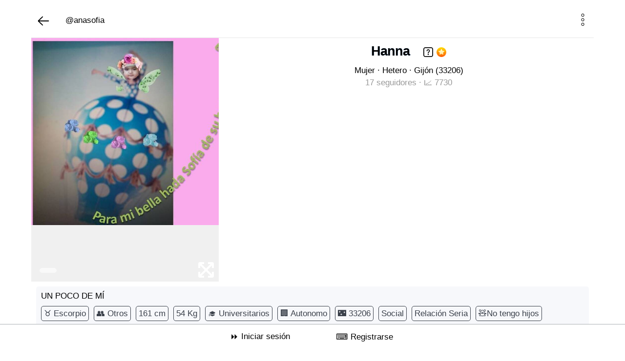

--- FILE ---
content_type: text/html; charset=utf-8
request_url: https://www.amigosgijon.com/user/1940/ana-
body_size: 18510
content:
					
					
<!DOCTYPE html>
<html lang="es">
<head>
	<base href="https://www.amigosgijon.com" >
	<meta name="author" content="Alex Mora" >
	<meta name="viewport" content="width=device-width, initial-scale=1.0">
	<title>Hanna - Amigos Gij&oacute;n</title>
	
	<link rel="canonical" href="https://www.amigosgijon.com/user/1940/ana-" />
	
		
	<link rel="manifest"  href="temaconfiguracion/manifest.json" >
<meta name="theme-color" content="#0D86CC" >
<link rel="icon" sizes="192x192" href="../images/icon192x192.png" >

<link href="css/cssresp.css?v.2.5.8" rel="stylesheet" type="text/css"  />
<link rel="shortcut icon" href="images/favicon.ico"  />


	<script>
		if ('serviceWorker' in navigator) {
			window.addEventListener('load', function() {
				/*
				navigator.serviceWorker.getRegistrations().then(function(registrations) {
					for(let registration of registrations) {
						if (registration.active && registration.active.scriptURL.endsWith('firebase-messaging-sw.js')) {
							registration.unregister();
						}
					}
				});
				*/
				navigator.serviceWorker.register('/firebase-messaging-sw.js').then(function(registration) {
					console.log('Service worker registration successful, scope: ', registration.scope);
				}).catch(function(err) {
					console.log('Service worker registration failed, error: ', err);
				});
			});
		}

	</script>
<!--<script async src="https://securepubads.g.doubleclick.net/tag/js/gpt.js"></script>-->
<script async src="https://pagead2.googlesyndication.com/pagead/js/adsbygoogle.js?client=ca-pub-3617540166462421" data-overlays="bottom" crossorigin="anonymous"></script>


<script async src="https://fundingchoicesmessages.google.com/i/pub-3617540166462421?ers=1" nonce="fcEQVemuZSOH1KltXxUG_Q"></script><script nonce="fcEQVemuZSOH1KltXxUG_Q">(function() {function signalGooglefcPresent() {if (!window.frames['googlefcPresent']) {if (document.body) {const iframe = document.createElement('iframe'); iframe.style = 'width: 0; height: 0; border: none; z-index: -1000; left: -1000px; top: -1000px;'; iframe.style.display = 'none'; iframe.name = 'googlefcPresent'; document.body.appendChild(iframe);} else {setTimeout(signalGooglefcPresent, 0);}}}signalGooglefcPresent();})();</script>







<!-- Global site tag (gtag.js) - Google Analytics -->
<script async src="https://www.googletagmanager.com/gtag/js?id=G-8N3G4V8KPT"></script>
<script>
  window.dataLayer = window.dataLayer || [];
  function gtag(){dataLayer.push(arguments);}
  gtag('js', new Date());

  gtag('config', 'G-8N3G4V8KPT');
</script>
	
	</head>

<body >


	<div id="correctoraltura" style="width:100%"></div>
	
	<style>
	#correctoraltura{height:100px}#lineacargador{top:115px}@media screen and (max-width:860px){#correctoraltura{height:86px}#lineacargador{top:92px}}.animate{animation:.3s cubic-bezier(.26,.83,.74,1.48) .4s forwards slide}.animate.flip{animation-name:animate-flip}@keyframes animate-flip{0%{opacity:.4;transform:scaleX(0%) scaleY(100%);right:-50%}100%{opacity:1;transform:scaleX(115%) scaleX(100%);right:0}}@keyframes myfirst{0%{background:red;right:100%}100%{background:red;right:50%}}
	#cargando{position:fixed;top:0;left:0;width:100%;height:100%;z-index:9999;background-color:rgba(255,255,255,.7);display:none;justify-content:center;align-items:center}.spinner{width:50px;height:50px;border-radius:50%;border:5px solid rgba(0,0,0,.1);border-top-color:#0D86CC;animation:spin 1s linear infinite}@keyframes spin{to{transform:rotate(360deg)}}
	</style>
	
	<div id="cargando">
		<div class="spinner"></div>
	</div>
	
	<div id="navegaciontop" style="position:fixed;top:0;left:0;width:100%;z-index:99999">
	
	
	<nav class="navegacion ocultarnormal"  style="background-color:#fff;text-align:center;padding:0px;margin:0;border:0">
		<div id="main" style="background-color:#fff;text-align:center;height:45px">
			<div class="lateral"></div>
			<div style="padding:5px">
				<a href="https://www.amigosgijon.com" onclick="javascript:mostrarcargando();"><img src="logos/logoamigos.png" loading="lazy" style="width:283px;height:33px" alt="Amigos Gij&oacute;n" title="Amigos Gij&oacute;n" /></a>
			</div>
			<div class="lateral"></div>
		</div>
	</nav>
		<nav class="navegacion ocultarsmartphone"  style="background-color:#fff;text-align:center;padding:0px;margin:0;border:0">
		<div id="main" style="background-color:#fff;text-align:center;height:30px">
			<div class="lateral"></div>
			<div style="padding:3px">
				<a href="https://www.amigosgijon.com" onclick="javascript:mostrarcargando();"><img src="logos/logopequeamigos.png" loading="lazy" style="width:188px;height:33px" alt="Amigos Gij&oacute;n" title="Amigos Gij&oacute;n" /></a>
			</div>
			<div class="lateral"></div>
		</div>
	</nav>
		<nav id="navegacionsegunda"  style="background: rgba(255, 255, 255, 0.95);text-align:center;padding:0px;margin:0;border:0;border-bottom:1px solid #E6E6E6;padding:3px;padding-top:6px">
		<div id="mainsegunda" style="text-align:center;width: 100%;border:0;margin:0;padding:0;height: 54px;display: flex">
			<div class="lateral" style="-webkit-flex: 1;-ms-flex: 1;flex: 1"></div>
			
			<div class="objetomenu" style="-webkit-flex: 1;-ms-flex: 1;flex: 1">
				<a href="https://www.amigosgijon.com" class="enlacemenu" onclick="javascript:mostrarcargando();" >	
					<img src="images/iconohome.png" loading="lazy" alt="Home" title="Home" id="imagehome" style="width:40px;height:40px"></img>
				</a>
			</div>
			
			
			
			<div class="objetomenu" style="-webkit-flex: 1;-ms-flex: 1;flex: 1">
				<a href="singles" class="enlacemenu" onclick="javascript:mostrarcargando();" >
					<img src="images/topmiembrosblack.svg?v1.5" loading="lazy" alt="Todos los singles de amigos" title="Todos los singles de amigos" style="width:25px;height:25px" />
					<span class="ocultarsmartphone"></span>
					<span class="miembros textomenu" style="font-weight:400">Singles</span>
				</a>
			</div>
		
						<div class="objetomenu" style="-webkit-flex: 1;-ms-flex: 1;flex: 1">
				<a href="eventos" class="enlacemenu" onclick="javascript:mostrarcargando();">
					<img src="images/topcalendarioblack.svg?v1.5" loading="lazy" alt="Todos los eventos que hacemos" title="Todos los eventos que hacemos" style="width:25px;height:25px" />
					<span class="ocultarsmartphone"></span>
					<span class="actividades textomenu" >Eventos</span>
				</a>
			</div>
						
			
						<div class="objetomenu" style="-webkit-flex: 1;-ms-flex: 1;flex: 1">
				<a href="foros" class="enlacemenu" onclick="javascript:mostrarcargando();">
					<img src="images/topgruposblack.svg?v1.4" loading="lazy" alt="Acceso a todos los foros" title="Acceso a todos los foros" style="width:25px;height:25px" />
					<span class="ocultarsmartphone"></span>
					<span class="foros textomenu" >Foro</span>
				</a>
			</div>
					
			<div class="objetomenu" style="-webkit-flex: 1;-ms-flex: 1;flex: 1">
				<a href="conocer-gente" class="enlacemenu" onclick="javascript:mostrarcargando();">
					<img src="images/whatsappcabecera.svg?v1.5" loading="lazy" alt="Acceso a todos los grupos de Whatsapp y Telegram" title="Acceso a todos los grupos de Whatsapp y Telegram" style="width:25px;height:25px" />
					<span class="ocultarsmartphone"></span>
					<span class="grupos textomenu" >Grupos</span>
				</a>
			</div>
			
			
			
			<div class="lateral" style="-webkit-flex: 1;-ms-flex: 1;flex: 1"></div>
		</div>
	
	</nav>
	
	
	</div>
	
		<style>
		#navegaciontop { visibility: hidden; }
		#correctoraltura { height:0; }
		#correctoralturasinsesion	{ height:0; }
	</style>
		
	
				
	
	

	<div id="menuabajo" style="position:fixed;left:0;z-index:99999;bottom:0;height:55px;background-color:#fff;width:100%;border-top:1px solid #ACB1B4;padding:0px">
	<nav class="navegacionabajo"  style="background-color:#fff;text-align:center;padding:0px;margin:0;border:0">
	
	
							
					<div id="mainabajo" style="text-align:center;width: 100%;border:0;margin:0;padding:0;height: 35px;display: flex;padding-top:15px">
						<div class="lateral" style="-webkit-flex: 1;-ms-flex: 1;flex: 1"></div>
						<div class="lateral" style="-webkit-flex: 1;-ms-flex: 1;flex: 1"></div>
						<div  style="-webkit-flex: 1;-ms-flex: 1;flex: 1">
							<a href="login" onclick="javascript:mostrarcargando();" style="color:#000"  rel="nofollow">	
								&#9193;
								<span>Iniciar sesi&oacute;n</span>
							</a>
						</div>
						<div style="-webkit-flex: 1;-ms-flex: 1;flex: 1">
							<a href="signup" onclick="javascript:mostrarcargando();" style="color:#000" rel="nofollow">	
								&#9000;
								<span>Registrarse</span>
							</a>
						</div>
						<div class="lateral" style="-webkit-flex: 1;-ms-flex: 1;flex: 1"></div>
						<div class="lateral" style="-webkit-flex: 1;-ms-flex: 1;flex: 1"></div>
					</div>
					
		
			
	
	</nav>
	</div>
	
	<div id="divlateraloscuro" onclick="javascript:cerrardivmenu();" style="z-index:100000;position:fixed;top:0;left:0;width:100%;height:100%;background-color:#000;display:none;padding:0;margin:0;opacity: 0.9;filter: alpha(opacity=90)">	</div>	
	<div id="menulateral" style="z-index:10000001;display:none;background-color:#fff;padding:6px;overflow: auto;font-weight:400">

		
	</div>
	<div id="divnotificacionesoscuro" onclick="javascript:cerrardivnotificaciones();" style="z-index:100000;position:fixed;top:0;left:0;width:100%;height:100%;background-color:#000;display:none;padding:0;margin:0;opacity: 0.9;filter: alpha(opacity=90)">	</div>	
	<div id="menunotificaciones" style="z-index:10000002;display:none;background-color:#fff;padding:0">
	
		 <div id="carganoti" style="clear:letft;text-align:center"></div>
		 <div id="infinito_notis" style="clear:left;padding:5px">
						<ul id="lista_notificaciones" class="media-list forum" style="padding:0px;margin:0px">	
							<li style="padding:10px;color:#fff;text-align:center"><img src="images/cargando.gif" loading="lazy" alt="Cargando" title="Cargando" /><br />Las notificaciones se estan cargando...</li>
						</ul>
		</div>
	</div>
	
	
	<div id="divescribiroscuro" onclick="javascript:cerrardivescribir();" style="z-index:100000;position:fixed;top:0;left:0;width:100%;height:100%;background-color:#000;display:none;padding:0;margin:0;opacity: 0.9;filter: alpha(opacity=90)">	</div>	
	<div id="menuescribir" style="z-index:10000002;display:none;background-color:#fff;padding:0">
	
		 <div id="carganotiescribir" style="clear:letft;text-align:center"></div>
		 <div id="infinito_notisescribir" style="clear:left;padding:5px">
						<ul id="lista_notificacionesescribir" class="media-list forum" style="padding:0px;margin:0px">	
							<li style="padding:10px;color:#fff;text-align:center"><img src="images/cargando.gif" loading="lazy" alt="Cargando" title="Cargando" /><br />Las notificaciones se estan cargando...</li>
						</ul>
		</div>
	</div>
	
		
	
		

	
	
		
	
	
		<script type="text/javascript">
		
											function mostrardivmenu() 
											{
											menulateral.style.display ='';
											divlateraloscuro.style.display ='';
											 
											}

											function cerrardivmenu() 
											{
											menulateral.style.display='none';
											divlateraloscuro.style.display='none';
											}
											
											function mostrardivnotificaciones() {

											menunotificaciones.style.display ='';
											divnotificacionesoscuro.style.display ='';
											
											const burbuja = document.getElementById('burbujanotis');
											if (burbuja) { burbuja.textContent = "0"; }
											
											lista_notificaciones = document.getElementById("lista_notificaciones");
											if(XMLHttpRequest) var x = new XMLHttpRequest();
											else var x = new ActiveXObject("Microsoft.XMLHTTP");
											x.open("GET", "nuevasnotificaciones.php", true);
											x.send();
											x.onreadystatechange = function(){
												if(x.readyState == 4){
													if(x.status == 200)
													{
													lista_notificaciones.innerHTML = x.responseText;
													}
													else
													{
													lista_notificaciones.innerHTML = "Error loading document";
													}
													}
												}
												console.log("entraporjava");

											}

											function cerrardivnotificaciones() 
											{
											menunotificaciones.style.display='none';
											divnotificacionesoscuro.style.display ='none';
											}
											
											
											function mostrardivescribir() {

											menuescribir.style.display ='';
											divescribiroscuro.style.display ='';
											
											lista_notificacionesescribir = document.getElementById("lista_notificacionesescribir");
											if(XMLHttpRequest) var x = new XMLHttpRequest();
											else var x = new ActiveXObject("Microsoft.XMLHTTP");
											x.open("GET", "escribirpostgeneralselector.php", true);
											x.send();
											x.onreadystatechange = function(){
												if(x.readyState == 4){
													if(x.status == 200)
													{
													lista_notificacionesescribir.innerHTML = x.responseText;
													}
													else
													{
													lista_notificacionesescribir.innerHTML = "Error loading document";
													}
													}
												}
												console.log("entraporjava");

											}

											function cerrardivescribir() 
											{
											menuescribir.style.display='none';
											divescribiroscuro.style.display ='none';
											}
											
										
		</script>
		
			
	
								
<div id="pagewrap" >
			
	<style>div.scrollmenu{background-color:#fff;overflow:auto;white-space:nowrap;padding:5px;scrollbar-width:thin;scrollbar-color:#4285F4 #f0f2f5}@media (hover:none){div.scrollmenu{-ms-overflow-style:none;scrollbar-width:none}div.scrollmenu::-webkit-scrollbar{display:none}}div.scrollmenu::-webkit-scrollbar{height:10px;width:10px}div.scrollmenu::-webkit-scrollbar-track{background:#f0f2f5;border-radius:20px}div.scrollmenu::-webkit-scrollbar-thumb{background-color:#4285F4;border-radius:20px;border:3px solid transparent;background-clip:content-box}div.scrollmenu::-webkit-scrollbar-thumb:hover{background-color:#1a73e8}div.scrollmenu a{display:inline-block;padding:8px 16px;margin:0 4px;border-radius:20px;background-color:#f0f2f5;color:#333;font-weight:500;text-decoration:none;border:1px solid transparent;transition:all .2s ease-in-out}div.scrollmenu a:hover{background-color:#e8f0fe;color:#1967d2;border-color:#d2e3fc;cursor:pointer}</style>
	
		
	<div style="width:100%;text-align:left;border-bottom:1px solid #E6E6E6;padding:10px;height:60px">
	<a href="singles/gijon" onclick="javascript:mostrarcargando();"><img src="images/arrowleft.svg" loading="lazy" alt="Atras" title="Atras" style="width:30px;height:30px"></a>
	&nbsp;&nbsp;&nbsp;&nbsp; <span style="color:#000;font-weight:500">@anasofia</span>
	<span class="pull-right">
		
				&nbsp;
		<a href="javascript:mostrarmenuperfil(1940);"><img src="images/trespuntos.svg" alt="Menu usuario" title="Menu usuario" loading="lazy" style="width:25px;height:25px" /></a>
	</span>
	</div>
	<div class="clearfix"></div>
	
	<script>
		function mostrarmenuperfil() { menuperfilusuario.style.display =''; divlateraloscuroperfil.style.display =''; }
		function cerrarmenuperfil() { menuperfilusuario.style.display ='none'; divlateraloscuroperfil.style.display ='none'; }
	</script>
	
	<div id="divlateraloscuroperfil" onclick="javascript:cerrarmenuperfil();" style="z-index:100000;position:fixed;top:0;left:0;width:100%;height:100%;background-color:#000;display:none;padding:0;margin:0;opacity: 0.9;filter: alpha(opacity=90);">	</div>	
	<div id="menuperfilusuario" style="display:none;z-index: 10000000001; text-align:center;background-color: rgb(255, 255, 255); padding: 0px; overflow: auto; font-weight: 400;position:fixed;bottom:0;left:0;width:100%;height:50%">
		<div class="pull-left" style="padding:15px">
			Opciones
		</div>
		<div class="pull-right" style="padding:15px">
			<a href="javascript:cerrarmenuperfil();"><img src="images/iconoclosewindow.svg" loading="lazy" style="width:25px;height:25px"></a>
		</div>
		<div class="clearfix"></div>
		<hr />
		<br />
		<FORM action="denunciarcontenido" >
			<input type="hidden" name=TIPO id=TIPO value="USUARIO" style="width:200px" />
			<input type="hidden" name=IDMENSAJE id=IDMENSAJE style="width:200px" />
			<img src="images/menuescribir.svg?v2" loading="lazy" alt="Reportar" title="Reportar" style="width:25px;height:25px">&nbsp;&nbsp; <input type="submit" style="background:none;border:0;color:#000" value="Reportar" />
		</FORM>
		<br />
		
			</div>
	
	<script>
		function mostrarmenuperfil(idmensaje)
		{
			menuperfilusuario.style.display =''; divlateraloscuroperfil.style.display ='';
			var inputNombre = document.getElementById("IDMENSAJE");
			inputNombre.value = idmensaje;
		}
		function cerrarmenuperfil() { menuperfilusuario.style.display ='none'; divlateraloscuroperfil.style.display ='none'; }
	</script>
	
							
			<div class="col-md-12 col-sm-12 col-xs-12" style="margin:0;padding:0">
																
			<style>.slideshow-container{max-width:100%;position:relative;margin:auto;overflow:hidden;aspect-ratio:16 / 9;background-color:#f0f0f0}@media screen and (max-width:6000px){.slideshow-container{min-height:500px}}@media screen and (max-width:1000px){.slideshow-container{min-height:400px}}.mySlides{position:absolute;top:0;left:0;width:100%;height:100%;opacity:0;visibility:hidden;transition:opacity .5s ease-in-out}.mySlides img{width:100%;height:100%;object-fit:contain;vertical-align:middle;cursor:pointer}.mySlides.active-slide{opacity:1;visibility:visible}.mySlides.is-loading{background-color:#e9e9e9;animation:pulse 1.5s infinite ease-in-out}.mySlides.is-loading img{visibility:hidden}@keyframes pulse{0%{background-color:#e9e9e9}50%{background-color:#f5f5f5}100%{background-color:#e9e9e9}}.prev,.next{cursor:pointer;position:absolute;top:50%;width:auto;padding:16px;margin-top:-22px;color:#fff;font-weight:700;font-size:18px;transition:.6s ease;border-radius:0 3px 3px 0;user-select:none;background-color:rgba(0,0,0,.8);opacity:.8;z-index:10}.prev{left:0}.next{right:0;border-radius:3px 0 0 3px}#numbertext{color:#f2f2f2;font-size:18px;padding:8px 12px;position:absolute;bottom:10px;margin:auto;z-index:10}.container{position:relative;text-align:center;color:#fff}.bottom-right{position:absolute;bottom:8px;right:10px}.modal{display:none;position:fixed;z-index:10000;padding-top:100px;left:0;top:0;width:100%;height:100%;overflow:auto;background-color:rgba(0,0,0,.9)}.modal-content{margin:auto;display:block;width:80%;max-width:700px}#caption{margin:auto;display:block;width:80%;max-width:700px;text-align:center;color:#ccc;padding:10px 0;height:150px}.modal-content,#caption{animation-name:zoom;animation-duration:.6s}@keyframes zoom{0%{transform:scale(0)}to{transform:scale(1)}}.close{position:absolute;top:15px;right:35px;margin:auto;color:#f1f1f1;font-weight:700;transition:.3s;font-size:3.5em;cursor:pointer}.close:hover,.close:focus{color:#bbb;text-decoration:none}@media only screen and (max-width:700px){.modal-content{width:100%}}</style>
			
			<div style="padding:0;margin:0;border-radius:0;border:0;background:none">
				<div class="col-xs-12 col-sm-4 text-center" style="padding:0;margin:0;text-align:center" >
					<div id="myModal" class="modal">
						<span class="close">&times;</span>
						<img class="modal-content" loading="lazy" id="img01">
						<div id="caption"></div>
					</div>

					<div class="slideshow-container" >
						<div id="numbertext"></div>
						<div class="mySlides">
							<img id="720193991.jpg" src="/cacheimagenes/px750-720193991.jpg" loading="lazy" alt="Foto de perfil">
							<div class="bottom-right" style="pointer-events: none; "><img src="images/expand.png" loading="lazy" /></div>
							<div style="position:absolute;top:10px;right:-5px;">
														</div>
						</div>
											
											</div>	
					
					<script>
					document.addEventListener("DOMContentLoaded", function() {
						let slideIndex = 1;
						const slides = document.getElementsByClassName("mySlides");
						if (document.getElementById('numbertext')) {
							for (let i = 0; i < slides.length; i++) {
								var divnumber = document.getElementById('numbertext');
								divnumber.innerHTML += '<div style="border:1px solid #fff;width:35px;border-radius:180px;opacity:0.6;height:10px;background-color:#fff;float:left;margin-left:5px"></div>';
							}
						}
						if (slides.length > 0) { showSlides(slideIndex); }
						window.plusSlides = function(n) { showSlides(slideIndex += n); }
						window.currentSlide = function(n) { showSlides(slideIndex = n); }
						function showSlides(n) {
							if (slides.length === 0) return;
							if (n > slides.length) { slideIndex = 1 }
							if (n < 1) { slideIndex = slides.length }
							let targetSlide = slides[slideIndex - 1]; 
							let imageToLoad = targetSlide.querySelector("img");
							function showTargetSlide() {
								for (let i = 0; i < slides.length; i++) { slides[i].classList.remove("active-slide"); }
								targetSlide.classList.add("active-slide");
							}
							if (imageToLoad && imageToLoad.dataset.src) {
								targetSlide.classList.add("is-loading");
								let preloader = new Image();
								preloader.src = imageToLoad.dataset.src;
								preloader.onload = function() {
									imageToLoad.src = preloader.src;
									imageToLoad.removeAttribute("data-src");
									targetSlide.classList.remove("is-loading");
									showTargetSlide();
								};
								preloader.onerror = function() { targetSlide.classList.remove("is-loading"); showTargetSlide(); }
							} else {
								showTargetSlide();
							}
						}
						const modal = document.getElementById("myModal");
						const modalImg = document.getElementById("img01");
						const captionText = document.getElementById("caption");
						const carouselImages = document.querySelectorAll(".mySlides img");
						carouselImages.forEach(img => {
							img.onclick = function() {
								modal.style.display = "block";
								modalImg.src = this.src; 
								captionText.innerHTML = this.alt || '';
							}
						});
						const spanClose = document.querySelector(".modal .close");
						if (spanClose) { spanClose.onclick = function() { modal.style.display = "none"; } }
						modal.onclick = function(event) { if (event.target == modal) { modal.style.display = "none"; } }
						const container = document.querySelector(".slideshow-container");
						if (container) {
							let touchstartX = 0;
							let touchendX = 0;
							container.addEventListener('touchstart', e => { touchstartX = e.changedTouches[0].screenX; }, { passive: true });
							container.addEventListener('touchend', e => { touchendX = e.changedTouches[0].screenX; handleSwipe(); });
							function handleSwipe() {
								const swipeThreshold = 50; 
								if (touchendX < touchstartX - swipeThreshold) { window.plusSlides(1); }
								if (touchendX > touchstartX + swipeThreshold) { window.plusSlides(-1); }
							}
						}
					});
					</script>
				</div>	
				
				<style>#datosusuarioh1{border:0;color:#000;font-weight:800;padding:6px;margin:0;padding-left:15px}#datosusuario{padding:6px;margin:0}@media screen and (max-width:6000px){#datosusuarioh1,#datosusuario{text-align:center}}@media screen and (max-width:1000px){#datosusuarioh1,#datosusuario{text-align:left}}</style>
				
				<div id="datosusuario" class="col-xs-12 col-sm-8">
					<h1 id="datosusuarioh1" >
						Hanna&nbsp;&nbsp;&nbsp;
																									<img src="images/no.svg" style="height:20px;width:20px" loading="lazy" alt="Email NO validado" title="Email NO validado" />
																			<img src="images/top.png?v5" style="height:20px;width:20px" loading="lazy" alt="TOP" title="TOP" />
																	</h1>
					
					<p style="padding:5px;padding-left:15px;margin:0;line-height:25px;">
						<span style="color:#000">
														Mujer						&middot;
						</span>
						
																																									<span style="color:#000">
								Hetero							&middot;
							</span>
												
						<span style="text-decoration:none;color:#000;font-weight:400">Gijón</span> <span style="color:#000">(33206)</span>						
						<br />
						<span style="color:#999;font-weight:400" >17 seguidores &middot;</span>
						<span style="color:#999;font-weight:400">&#128200; 7730</span>
					</p>
					<br />
					
										
					<div class="clearfix"></div>
				</div>
				
				<div class="col-xs-12 col-sm-12" style="padding:0;margin:0;background-color:#fff;text-align:center">
					<div class="clearfix"></div>
					<div style="background-color:#F7F8FB;margin:10px;padding:10px;text-align:left;border-radius:5px">
						<span style="color:#000;font-weight:500">
						UN POCO DE M&Iacute;						</span>
						<br />
						<span style="border:1px solid #3A404A;color:#3A404A;padding:5px;border-radius:5px;height:50px;line-height:3em;white-space: nowrap">&#9801; Escorpio</span>&nbsp;						<span style="border:1px solid #3A404A;color:#3A404A;padding:5px;border-radius:5px;height:50px;line-height:3em;white-space: nowrap">&#128101; Otros</span>&nbsp;						<span style="border:1px solid #3A404A;color:#3A404A;padding:5px;border-radius:5px;height:50px;line-height:3em;white-space: nowrap">161 cm</span>&nbsp;						<span style="border:1px solid #3A404A;color:#3A404A;padding:5px;border-radius:5px;height:50px;line-height:3em;white-space: nowrap">54 Kg</span>&nbsp;																		<span style="border:1px solid #3A404A;color:#3A404A;padding:5px;border-radius:5px;height:50px;line-height:3em;white-space: nowrap">&#127891; Universitarios</span>&nbsp;						<span style="border:1px solid #3A404A;color:#3A404A;padding:5px;border-radius:5px;height:50px;line-height:3em;white-space: nowrap">&#127970; Autonomo</span>&nbsp;						<span style="border:1px solid #3A404A;color:#3A404A;padding:5px;border-radius:5px;height:50px;line-height:3em;white-space: nowrap"> &#127747; 33206</span>&nbsp;																		<span style="border:1px solid #3A404A;color:#3A404A;padding:5px;border-radius:5px;height:50px;line-height:3em;white-space: nowrap">Social</span>&nbsp;						<span style="border:1px solid #3A404A;color:#3A404A;padding:5px;border-radius:5px;height:50px;line-height:3em;white-space: nowrap">Relaci&oacute;n Seria</span>&nbsp;						<span style="border:1px solid #3A404A;color:#3A404A;padding:5px;border-radius:5px;height:50px;line-height:3em;white-space: nowrap">&#129528;No tengo hijos</span>&nbsp;						<span style="border:1px solid #3A404A;color:#3A404A;padding:5px;border-radius:5px;height:50px;line-height:3em;white-space: nowrap">Viajar &#128312; Si</span>&nbsp;						<div class="clearfix"></div>
					</div>
					
										
					<div style="background-color:#fff;margin:10px;padding:10px;text-align:left;border-radius:5px">
						<span style="color:#000;font-weight:500">INTERESES</span>
						<br />
																	<span style="border:1px solid #3A404A;color:#3A404A;padding:5px;border-radius:5px;height:50px;line-height:3em;white-space: nowrap">Amistad</span>
																						<span style="border:1px solid #3A404A;color:#3A404A;padding:5px;border-radius:5px;height:50px;line-height:3em;white-space: nowrap">Mascotas</span>
																						<span style="border:1px solid #3A404A;color:#3A404A;padding:5px;border-radius:5px;height:50px;line-height:3em;white-space: nowrap">Intercambio idiomas</span>
																						<span style="border:1px solid #3A404A;color:#3A404A;padding:5px;border-radius:5px;height:50px;line-height:3em;white-space: nowrap">Música</span>
																						<span style="border:1px solid #3A404A;color:#3A404A;padding:5px;border-radius:5px;height:50px;line-height:3em;white-space: nowrap">Poesía</span>
																						<span style="border:1px solid #3A404A;color:#3A404A;padding:5px;border-radius:5px;height:50px;line-height:3em;white-space: nowrap">Bailar</span>
																						<span style="border:1px solid #3A404A;color:#3A404A;padding:5px;border-radius:5px;height:50px;line-height:3em;white-space: nowrap">Conciertos</span>
																						<span style="border:1px solid #3A404A;color:#3A404A;padding:5px;border-radius:5px;height:50px;line-height:3em;white-space: nowrap">Pintura</span>
																						<span style="border:1px solid #3A404A;color:#3A404A;padding:5px;border-radius:5px;height:50px;line-height:3em;white-space: nowrap">Excursiones</span>
																						<span style="border:1px solid #3A404A;color:#3A404A;padding:5px;border-radius:5px;height:50px;line-height:3em;white-space: nowrap">Viajar</span>
																						<span style="border:1px solid #3A404A;color:#3A404A;padding:5px;border-radius:5px;height:50px;line-height:3em;white-space: nowrap">Salidas con hijos mayores 10 años</span>
																						<span style="border:1px solid #3A404A;color:#3A404A;padding:5px;border-radius:5px;height:50px;line-height:3em;white-space: nowrap">Cultura</span>
																						<span style="border:1px solid #3A404A;color:#3A404A;padding:5px;border-radius:5px;height:50px;line-height:3em;white-space: nowrap">Mayores de 50 años</span>
																						<span style="border:1px solid #3A404A;color:#3A404A;padding:5px;border-radius:5px;height:50px;line-height:3em;white-space: nowrap">Fotografía</span>
																						<span style="border:1px solid #3A404A;color:#3A404A;padding:5px;border-radius:5px;height:50px;line-height:3em;white-space: nowrap">Jazz</span>
																						<span style="border:1px solid #3A404A;color:#3A404A;padding:5px;border-radius:5px;height:50px;line-height:3em;white-space: nowrap">Aprender inglés</span>
																						<span style="border:1px solid #3A404A;color:#3A404A;padding:5px;border-radius:5px;height:50px;line-height:3em;white-space: nowrap">Libros</span>
																						<span style="border:1px solid #3A404A;color:#3A404A;padding:5px;border-radius:5px;height:50px;line-height:3em;white-space: nowrap">Historia</span>
																						<span style="border:1px solid #3A404A;color:#3A404A;padding:5px;border-radius:5px;height:50px;line-height:3em;white-space: nowrap">Bailes de Salón</span>
																						<span style="border:1px solid #3A404A;color:#3A404A;padding:5px;border-radius:5px;height:50px;line-height:3em;white-space: nowrap">Guitarra</span>
																						<span style="border:1px solid #3A404A;color:#3A404A;padding:5px;border-radius:5px;height:50px;line-height:3em;white-space: nowrap">Esoterismo</span>
																						<span style="border:1px solid #3A404A;color:#3A404A;padding:5px;border-radius:5px;height:50px;line-height:3em;white-space: nowrap">Magia</span>
																						<span style="border:1px solid #3A404A;color:#3A404A;padding:5px;border-radius:5px;height:50px;line-height:3em;white-space: nowrap">Salidas con hijos de 5 a 10 años</span>
																						<span style="border:1px solid #3A404A;color:#3A404A;padding:5px;border-radius:5px;height:50px;line-height:3em;white-space: nowrap">Crecimiento personal</span>
																						<span style="border:1px solid #3A404A;color:#3A404A;padding:5px;border-radius:5px;height:50px;line-height:3em;white-space: nowrap">Mayores de 65 años</span>
																						<span style="border:1px solid #3A404A;color:#3A404A;padding:5px;border-radius:5px;height:50px;line-height:3em;white-space: nowrap">Swing</span>
																						<span style="border:1px solid #3A404A;color:#3A404A;padding:5px;border-radius:5px;height:50px;line-height:3em;white-space: nowrap">Tango</span>
																						<span style="border:1px solid #3A404A;color:#3A404A;padding:5px;border-radius:5px;height:50px;line-height:3em;white-space: nowrap">Afterwork</span>
																						<span style="border:1px solid #3A404A;color:#3A404A;padding:5px;border-radius:5px;height:50px;line-height:3em;white-space: nowrap">Ansiedad social</span>
																						<span style="border:1px solid #3A404A;color:#3A404A;padding:5px;border-radius:5px;height:50px;line-height:3em;white-space: nowrap">Diseño</span>
																						<span style="border:1px solid #3A404A;color:#3A404A;padding:5px;border-radius:5px;height:50px;line-height:3em;white-space: nowrap">Relatos cortos</span>
																						<span style="border:1px solid #3A404A;color:#3A404A;padding:5px;border-radius:5px;height:50px;line-height:3em;white-space: nowrap">Psicología</span>
																</div>
					
					<div class="clearfix"></div>
					
					<div style="background-color:#F7F8FB;margin:10px;padding:10px;text-align:left;border-radius:5px">
						<span style="color:#000;font-weight:500">SEGURIDAD</span>
						<br />
																																					<span style="border:1px solid #3A404A;color:#3A404A;padding:5px;border-radius:5px;height:50px;line-height:3em;white-space: nowrap">
														 Mail no validado &#10060;						</span>&nbsp;
																		<span style="border:1px solid #3A404A;color:#3A404A;padding:5px;border-radius:5px;height:50px;line-height:3em;white-space: nowrap">IP &uacute;ltima conexi&oacute;n <img src="images/banderas24/ES.png" loading="lazy" style="width:24px;height:24px" /></span>&nbsp;
												<span style="border:1px solid #3A404A;color:#3A404A;padding:5px;border-radius:5px;height:50px;line-height:3em;white-space: nowrap">ISP : No parece un BOT</span>&nbsp;
						<span style="border:1px solid #3A404A;color:#3A404A;padding:5px;border-radius:5px;height:50px;line-height:3em;white-space: nowrap">No usa un email temporal conocido</span>&nbsp;
					</div>
				</div>
			</div>
			
			<br />
				
			<div class="clearfix"></div>
			
							<div style="clear:left;padding-top:0px;margin-top:10px;margin-bottom:10px;text-align:center">
					<br />
					<ins class="adsbygoogle"
						 style="display:block"
						 data-ad-client="ca-pub-3617540166462421"
						 data-ad-slot="6698126865"
						 data-ad-format="auto"
						 data-full-width-responsive="true"></ins>
					<script>
						 (adsbygoogle = window.adsbygoogle || []).push({});
					</script>
				</div>
				<br />
						
				
			
			<script type="text/javascript">
				$(document).ready(function()
				{
					$('.cargadornuevos').bind("click",function(e)
					{
						e.preventDefault();
						
						$("p.cargarnuevos").prepend("<div class='loading'></div>");
						$("#cargete").html("<img src='images/cargando.gif' alt='Loading' title='Loading' style='width:56px;height:56px'>");
						$.ajax({
							type: "POST",
							url: "perfilajaxeventos.php",
							data: ({usuario:"1940"}),
						}).done(function(msg) {
							if (msg!="")
							{
								$("#menupost").css("border","0px");
								$("#menueventos").css("border-bottom","2px solid #039bff");
								$("#menudescripcion").css("border-bottom","2px solid #f5f5f5");
								$("#usuarioactividad").text("");
								$("#usuarioactividad").prepend(msg);
								$("div.loading").fadeOut();
								$("#cargete").text("");
							}
							else $("p.cargarnuevos").fadeOut();
						});
					})
					
					$('.cargadorpost').bind("click",function(e)
					{
						e.preventDefault();
						
						$("p.cargadorpost").prepend("<div class='loading'></div>");
						$("#cargete").html("<img src='images/cargando.gif' alt='Loading' title='Loading' style='width:56px;height:56px'>");
						$.ajax({
							type: "POST",
							url: "perfilajaxpost.php",
							data: ({usuario:"1940"}),
						}).done(function(msg) {
							if (msg!="")
							{
								$("#menueventos").css("border","0px");
								$("#menupost").css("border-bottom","2px solid #039bff");
								$("#menudescripcion").css("border-bottom","2px solid #f5f5f5");
								$("#usuarioactividad").text("");
								$("#usuarioactividad").prepend(msg);
								$("div.loading").fadeOut();
								$("#cargete").text("");
							}
							else $("p.cargadorpost").fadeOut();
						});
					})
				});
			</script>
			
			<div class="clearfix"></div>
			<div class="col-md-12 col-sm-12 col-xs-12" style="margin:0;padding:0">
				<div class="col-md-4 col-sm-4 col-xs-4" style="margin:0;padding:0;border:0;cursor:pointer"><a style="padding:8px"><h2 id="menudescripcion" style="border-bottom:2px solid #039bff;border-image:none">Sobre mí</h2></a></div>
				<div class="col-md-4 col-sm-4 col-xs-4" style="margin:0;padding:0;border:0;cursor:pointer"><a class="cargadornuevos" style="padding:8px"><h2 id="menueventos" style="border-bottom:2px solid #f5f5f5;border-image:none">Eventos</h2></a></div>
				<div class="col-md-4 col-sm-4 col-xs-4" style="margin:0;padding:0;border:0;cursor:pointer"><a class="cargadorpost" style="padding:8px"><h2 id="menupost" style="border-bottom:2px solid #f5f5f5;border-image:none">Post</h2></a></div>
			</div>
			
			<div id="usuarioactividad">
				<br />
				<p>Sociable Gustos &nbsp;variados... ludico. cartar,&nbsp; &nbsp; &nbsp; &nbsp; &nbsp; bailar,cartas dibujo.e t c Jazz Bossa psicolog&iacute;a&nbsp; empatia&nbsp; filosof&iacute;a</p><p>Conocer a fondo el mundo. y la . amistad&nbsp; y&nbsp; mucho mas., ,&nbsp; Gente&nbsp; conversadoras, &nbsp;qu&egrave;bailen.Gente culta, y normal.</p><p>No horteradad, ni vulgaridad.</p><p>Me encantar&igrave;a gente de mi edad o mayor, mas joven es dificil tener los mismos gustos..</p><p>&nbsp;</p><p>&nbsp;</p>				<div class="clearfix"></div>
			</div>
			<div class="clearfix"></div>
			<br /><br />
		</div>
	</div>

<div id="footer">
	

<script>
(function() {
    // Esta función oculta el botón si lo encuentra
    function ocultarBotonGoogle(nodo) {
        // Verificamos si el nodo tiene Shadow DOM (la burbuja de Google)
        if (nodo && nodo.shadowRoot) {
            const toolbar = nodo.shadowRoot.getElementById('ft-floating-toolbar');
            if (toolbar) {
                // Ocultamos el toolbar interno
                toolbar.style.setProperty('display', 'none', 'important');
                // Ocultamos también el contenedor padre para evitar clicks fantasmas
                nodo.style.setProperty('display', 'none', 'important');
                nodo.style.setProperty('height', '0', 'important');
                nodo.style.setProperty('z-index', '-1000', 'important');
				console.log("entra");
                return true; // Encontrado y ocultado
            }
        }
        return false;
    }

    // 1. Buscamos si ya está cargado al iniciar la página
    const todosLosElementos = document.body.getElementsByTagName("*");
    for (let i = 0; i < todosLosElementos.length; i++) {
        if (ocultarBotonGoogle(todosLosElementos[i])) break; 
    }

    // 2. Creamos un vigilante (Observer) para cuando Google lo inyecte después
    const observador = new MutationObserver((mutaciones) => {
        mutaciones.forEach((mutacion) => {
            // Solo miramos nodos añadidos recientemente
            mutacion.addedNodes.forEach((nodo) => {
                // Si es un elemento HTML (tipo 1)
                if (nodo.nodeType === 1) {
                    // Intentamos ocultarlo
                    if (ocultarBotonGoogle(nodo)) {
                        // ¡Misión cumplida! Desactivamos el vigilante para ahorrar recursos
                        observador.disconnect();
                        console.log("Botón de privacidad ocultado y script detenido.");
                    }
                }
            });
        });
    });

    // Empezamos a vigilar el cuerpo de la página
    observador.observe(document.body, { childList: true, subtree: true });
})();
</script>





 <div class="row grid-divider" style="background-color:#0F1721;padding:0;margin:0;padding:20px">
	 
	  
							<a href="ayuda" style="color:#5BC0DE;font-weight:400" >&Iacute;ndice de ayuda</a>&nbsp;&nbsp;&nbsp;&nbsp;
							<a href="buscar" style="color:#fff;font-weight:400" >Buscar</a>
											
							<br /><br />
							<a href="https://www.facebook.com/amigosgijoncom"  style="color:#fff;font-weight:400">Facebook</a>&nbsp;&nbsp;
							<a href="https://twitter.com/amigosgijon"  style="color:#38B5CB;font-weight:400">Twitter</a>&nbsp;&nbsp;
														
							<br /><br />
							
							<a href="quienes-somos" style="color:#fff;font-weight:400"  >&iquest;Qui&eacute;nes somos?</a>&nbsp;&nbsp;&nbsp;&nbsp;
							<a href="amigos-gratis" style="color:#fff;font-weight:400"  >&iquest;Amigos es gratis?</a>&nbsp;&nbsp;&nbsp;&nbsp;
							<a href="contactar-amigos-gijon" style="color:#fff;font-weight:400"  >Contactar</a>&nbsp;&nbsp;&nbsp;&nbsp;
							<a href="cookies" style="color:#fff;font-weight:400"  >Cookies</a>&nbsp;&nbsp;&nbsp;&nbsp;
							<a href="legal" style="color:#fff;font-weight:400"  >Aviso Legal</a>&nbsp;&nbsp;&nbsp;&nbsp;
							<a href="privacidad" style="color:#fff;font-weight:400"  >Privacidad</a>&nbsp;&nbsp;&nbsp;&nbsp;
							<a href="terminosycondiciones" style="color:#fff;font-weight:400"  ">Condiciones</a>&nbsp;&nbsp;&nbsp;&nbsp;
							<a href="app" style="color:#fff;font-weight:400"  >App &#128241;</a>&nbsp;&nbsp;&nbsp;&nbsp;
							<a href="terminos-eventos" style="color:#fff;font-weight:400"  >T&eacute;rminos eventos</a>&nbsp;&nbsp;&nbsp;&nbsp;							
						
							
							<br /><br />
							
							<div id="applogos">
							<a href='https://play.google.com/store/apps/details?id=com.amigos.app&pcampaignid=web_share'><img src='images/google-play.svg' width="120" height="38"  title="App Amigos Gij&oacute;n Android" alt="App Amigos Gij&oacute;n Android" /></a> &nbsp; 
							<a href='https://apps.apple.com/us/app/amigossingles/id6739617496'><img src='images/app-store.svg' width="120" height="38"  title="App Amigos Gij&oacute;n Apple" alt="App Amigos Gij&oacute;n Apple" /></a><br /><br />
							</div>
							
							
							
							
							<a href="grupos-whatsapp" style="color:#fff;font-weight:400"><img src="images/whatsapp.svg" loading="lazy" alt="Todos los grupos de Whatsapp" title="Todos los grupos de Whatsapp" style="width:25px;height:25px"> Grupos de Whatsapp</a>&nbsp;&nbsp;&nbsp;&nbsp;
							<br /><a href="grupos-telegram" style="color:#fff;font-weight:400"><img src="images/telegram.svg" loading="lazy" alt="Todos los grupos de Telegram" title="Todos los grupos de Telegram" style="width:25px;height:25px"> Grupos de Telegram</a>&nbsp;&nbsp;&nbsp;&nbsp;
								
								
						
							
							<br /><br />
							
							<span style="color:#5BC0DE">Otras ciudades </span>&nbsp;&nbsp;&nbsp;&nbsp;
							<a href="https://www.amigosoviedo.com" style="color:#fff;font-weight:400" target="_blank" rel="noreferrer"  >Amigos Oviedo</a>&nbsp;&nbsp;&nbsp;&nbsp;
							<a href="https://www.amigosmadrid.es" style="color:#f1f1f1;font-weight:400" target="_blank" rel="noreferrer"  >Amigos Madrid</a>&nbsp;&nbsp;&nbsp;&nbsp;
							<a href="https://www.amigosvitoria.com" style="color:#fff;font-weight:400" target="_blank" rel="noreferrer"  >Amigos Vitoria</a>&nbsp;&nbsp;&nbsp;&nbsp;
							<a href="https://www.amigosbilbao.com" style="color:#f1f1f1;font-weight:400" target="_blank" rel="noreferrer"  >Amigos Bilbao</a>&nbsp;&nbsp;&nbsp;&nbsp;
							<a href="https://www.amigoscoruna.com" style="color:#fff;font-weight:400" target="_blank" rel="noreferrer"  >Amigos Coru&ntilde;a</a>&nbsp;&nbsp;&nbsp;&nbsp;
							<a href="https://www.amigossingles.com" style="color:#f1f1f1;font-weight:400" target="_blank"  rel="noreferrer" >Todas</a>&nbsp;&nbsp;&nbsp;&nbsp;
							
							<br /><br />
							<a href="javascript:void(0);" onclick="googlefc.callbackQueue.push(googlefc.showRevocationMessage)" style="color:#fff;font-weight:400">
								Configuración de cookies
							</a>
							<br /><br />
							<br /><br />
	  
	
 </div>
 <div class="clearfix"></div>

 


</div>





<script type="text/javascript">
    // ---------------------------------------------------------
    // 1. UTILIDADES GLOBALES
    // ---------------------------------------------------------
    var aleatorio = Math.random();
    var intervalNotificacionesLista = null;
    var intervalRecientes = null;
    var intervalUsuariosOnline = null;

    function mostrarcargando() {
        var spinner = document.getElementById('cargando');
        if (spinner) spinner.style.display = 'flex';
    }

    window.addEventListener('pageshow', function(event) {
        if (event.persisted) {
            var spinner = document.getElementById('cargando');
            if (spinner) spinner.style.display = 'none';
        }
    });

    async function peticionGet(url) {
        try {
            const response = await fetch(url);
            if (!response.ok) throw new Error('Error servidor: ' + response.status);
            return await response.text();
        } catch (error) {
            console.error("Fallo en petición: " + url, error);
            return null; 
        }
    }

    function debounce(func, wait) {
        let timeout;
        return function(...args) {
            const context = this;
            clearTimeout(timeout);
            timeout = setTimeout(() => func.apply(context, args), wait);
        };
    }

    window.recargarListadoNotificacionesDebounced = debounce(function() {
        if (typeof recargarListadoNotificaciones === 'function') recargarListadoNotificaciones();
    }, 3000);


   // ---------------------------------------------------------
    // 2. FUNCIÓN MAESTRA DE VISUALIZACIÓN (ALTURA + ICONOS)
    // ---------------------------------------------------------
    window.ajustarChat = function() {
        // 1. Referencias a todos los elementos
        const inputChat = document.getElementById('MENSAJEDELCHAT');
        const iconoCamara = document.getElementById('iconocamara');
        const btnEnviar = document.getElementById('btn-enviar-animado');
        const btnMicro = document.getElementById('btn-micro-animado');
        
        // ELEMENTOS NUEVOS A OCULTAR
        const btnGif = document.getElementById('btn-gif');
        const btnEmoji = document.getElementById('btn-emoji-toggle');

        if (!inputChat) return;

        const texto = inputChat.value;

        // A) LÓGICA VISUAL (¿Hay texto?)
        if (texto.trim().length > 0) {
            // --- MODO ESCRIBIENDO ---
            
            // 1. Mostrar botón Enviar
            if (btnEnviar) btnEnviar.style.display = 'block';

            // 2. Ocultar TODO lo demás para limpiar la vista
            if (iconoCamara) iconoCamara.style.display = 'none';
            if (btnMicro) btnMicro.style.display = 'none';
            if (btnGif) btnGif.style.display = 'none';       // <--- Oculta GIF
            if (btnEmoji) btnEmoji.style.display = 'none';   // <--- Oculta Emoji

            // 3. Ajustar Padding (Quitamos hueco a la izquierda y derecha)
            // padding-right: 40px (Solo para botón enviar)
            // padding-left: 10px (Ya no hay carita ni GIF)
            inputChat.style.paddingRight = "45px"; 
            inputChat.style.paddingLeft = "10px";

        } else {
            // --- MODO VACÍO (ESPERANDO) ---
            
            // 1. Ocultar botón Enviar
            if (btnEnviar) btnEnviar.style.display = 'none';

            // 2. Mostrar todos los iconos
            if (iconoCamara) iconoCamara.style.display = 'block';
            if (btnMicro) btnMicro.style.display = 'block';
            if (btnGif) btnGif.style.display = 'block';      // <--- Muestra GIF
            if (btnEmoji) btnEmoji.style.display = 'flex';   // <--- Muestra Emoji

            // 3. Restaurar Padding (Hueco para los iconos)
            // padding-right: 80px (Para Micro y Cámara)
            // padding-left: 45px (Para Emoji y espacio GIF)
            inputChat.style.paddingRight = "80px"; 
            inputChat.style.paddingLeft = "45px"; // Asegúrate que coincida con tu CSS
        }

        // B) ALTURA (Auto-grow)
        inputChat.style.height = '1px';
        let nuevaAltura = inputChat.scrollHeight;
        if(nuevaAltura < 40) nuevaAltura = 40;
        
        inputChat.style.height = nuevaAltura + "px";
        inputChat.style.overflowY = (nuevaAltura >= 120) ? "scroll" : "hidden";
    };


    // ---------------------------------------------------------
    // 3. INICIALIZACIÓN DE EVENTOS (DOM READY)
    // ---------------------------------------------------------
    document.addEventListener("DOMContentLoaded", function() {
        
        // --- REFERENCIAS ---
        const inputChat = document.getElementById('MENSAJEDELCHAT');
        const btnEnviar = document.getElementById('btn-enviar-animado');
        
        // Referencias Emojis
        const btnEmoji = document.getElementById('btn-emoji-toggle');
		const imgEmoji = document.getElementById('img-emoji-icon');
        const drawer = document.getElementById('emoji-drawer');
        const picker = document.querySelector('emoji-picker');
        
        // Referencias Audio
        const btnMicro = document.getElementById('btn-micro-animado');
        const panelGrabacion = document.getElementById('panel-grabacion');
        const timerDisplay = document.getElementById('tiempo-grabacion');
        const btnCancelarAudio = document.getElementById('btn-cancelar-audio');
        const btnEnviarAudio = document.getElementById('btn-enviar-audio');
        const inputAudioNativo = document.getElementById('input-audio-nativo');

        // Variables de Audio
        let mediaRecorder = null;
        let audioChunks = [];
        let audioTimerInterval = null;
        let startTime = null;


        // --- A) EVENTOS DEL CHAT (TEXTO) ---
        if (inputChat) {
            inputChat.addEventListener('input', window.ajustarChat);
            setTimeout(window.ajustarChat, 100);

            inputChat.addEventListener('keydown', function(event) {
                if (event.keyCode == 13 && !event.shiftKey) {
                    event.preventDefault();
                    if (this.value.trim().length > 0) {
                        document.getElementById('botonenviarmensaje').click();
                        setTimeout(() => {
                            this.value = "";
                            window.ajustarChat();
                        }, 10);
                    }
                }
            });
            
            // Al hacer foco en el texto, cerrar emojis
            inputChat.addEventListener('focus', function() {
                if(drawer) drawer.style.display = 'none';
                if(imgEmoji) imgEmoji.src = "images/iconoface.svg?v1";
            });
        }
        
        if (btnEnviar) {
            btnEnviar.addEventListener('click', function() {
                setTimeout(() => {
                    if(inputChat) inputChat.value = "";
                    window.ajustarChat();
                }, 50);
            });
        }


        // --- B) EVENTOS DE EMOJIS ---
        if (btnEmoji && drawer && inputChat) {
            btnEmoji.addEventListener('click', function(e) {
                e.stopPropagation();
                if (drawer.style.display === 'none') {
                    inputChat.blur(); // Cierra teclado
                    drawer.style.display = 'block';
                    imgEmoji.src = "images/keyboard.svg?v1";
                } else {
                    drawer.style.display = 'none';
                    inputChat.focus(); // Abre teclado
                    imgEmoji.src = "images/iconoface.svg?v1";
                }
            });

            if(picker) {
                picker.addEventListener('emoji-click', event => {
                    const emoji = event.detail.unicode;
                    const start = inputChat.selectionStart || inputChat.value.length;
                    const end = inputChat.selectionEnd || inputChat.value.length;
                    const text = inputChat.value;
                    inputChat.value = text.substring(0, start) + emoji + text.substring(end);
                    inputChat.selectionStart = inputChat.selectionEnd = start + emoji.length;
                    if(window.ajustarChat) window.ajustarChat();
                });
            }
        }


        // --- C) EVENTOS DE AUDIO (GRABACIÓN) ---
        
        // FUNCIÓN DE TIMER (Aquí estaba el fallo antes)
        function startTimer() {
            startTime = Date.now();
            timerDisplay.innerText = "00:00"; // Reset visual
            
            // Limpiamos cualquier intervalo previo por seguridad
            if(audioTimerInterval) clearInterval(audioTimerInterval);
            
            audioTimerInterval = setInterval(() => {
                const diff = Math.floor((Date.now() - startTime) / 1000);
                const m = Math.floor(diff / 60).toString().padStart(2, '0');
                const s = (diff % 60).toString().padStart(2, '0');
                timerDisplay.innerText = `${m}:${s}`;
            }, 1000);
        }

        function stopTimer() {
            if(audioTimerInterval) clearInterval(audioTimerInterval);
            timerDisplay.innerText = "00:00";
        }

        function cerrarPanelAudio() {
            panelGrabacion.style.display = 'none';
            stopTimer();
            if(mediaRecorder && mediaRecorder.stream) {
                mediaRecorder.stream.getTracks().forEach(track => track.stop());
            }
        }

        // INICIO GRABACIÓN
        if (btnMicro) {
            btnMicro.addEventListener('click', async () => {
                try {
                    const stream = await navigator.mediaDevices.getUserMedia({ audio: true });
                    
                    mediaRecorder = new MediaRecorder(stream);
                    audioChunks = [];
                    
                    mediaRecorder.ondataavailable = event => { audioChunks.push(event.data); };
                    
                    mediaRecorder.start();
                    
                    // UI: Mostrar panel y arrancar timer
                    panelGrabacion.style.display = 'flex';
                    startTimer(); // <--- LLAMADA AL TIMER

                } catch (err) {
                    console.log("Permiso denegado. Usando Fallback.");
                    // Fallback: Input nativo
                    if(inputAudioNativo) inputAudioNativo.click();
                }
            });
        }

        // CANCELAR
        if(btnCancelarAudio) {
            btnCancelarAudio.addEventListener('click', () => {
                if (mediaRecorder && mediaRecorder.state !== 'inactive') {
                    mediaRecorder.stop();
                    audioChunks = []; // Borramos datos
                }
                cerrarPanelAudio();
            });
        }

        // ENVIAR
        if(btnEnviarAudio) {
            btnEnviarAudio.addEventListener('click', () => {
                if (mediaRecorder && mediaRecorder.state !== 'inactive') {
                    mediaRecorder.stop();
                    mediaRecorder.onstop = () => {
                        const audioBlob = new Blob(audioChunks, { type: 'audio/webm' });
                        enviarAudioAlServidor(audioBlob); // Función global definida abajo (o aquí mismo)
                    };
                }
                cerrarPanelAudio();
            });
        }

        // FALLBACK (Input Nativo)
        if(inputAudioNativo) {
            inputAudioNativo.addEventListener('change', function(e) {
                const file = e.target.files[0];
                if (file) enviarAudioAlServidor(file);
            });
        }

    }); // Fin DOMContentLoaded


    // ---------------------------------------------------------
    // 4. FUNCIÓN DE ENVÍO AL SERVIDOR (GLOBAL)
    // ---------------------------------------------------------
    function enviarAudioAlServidor(blobOrFile) {
        var formData = new FormData();
        var filename = "audio_" + new Date().getTime() + ".webm";
        
        // Si es un archivo nativo (File), usa su nombre, si es Blob pon uno inventado
        if(blobOrFile instanceof File) {
             formData.append("audio_data", blobOrFile);
        } else {
             formData.append("audio_data", blobOrFile, filename);
        }
        
        var idOtro = document.getElementById('iddelotrousuario').innerText;
        var urlUpload = (idOtro === 'general') ? 'chatuploadaudio.php' : 'chatuploadaudiounovsuno.php';

        // Podrías poner un spinner aquí
        
        $.ajax({
            url: urlUpload,
            type: 'POST',
            data: formData,
            contentType: false,
            processData: false,
            success: function(response) {
                // Asumimos que PHP devuelve el nombre del archivo
                // Si devuelve HTML completo, úsalo directo.
                // Ejemplo:
                // var audioMsg = response; 
                
                // Si devuelve solo el nombre del archivo:
                // Ajusta la ruta según donde guardes
                var fileResponse = response.trim(); // Limpiar espacios
                var audioSrc = (idOtro === 'general') ? 'imageneschat/' : 'imageneschataudio/'; // Ajusta tus carpetas reales
                
                // SI TU PHP DEVUELVE SOLO EL NOMBRE:
                var audioMsg = "<audio controls src='" + audioSrc + fileResponse + "'></audio>";
                
                // SI TU PHP YA DEVUELVE EL HTML <audio...>:
                // var audioMsg = response;

                if (idOtro === 'general') {
                    sendGeneralChatMessage(audioMsg, 0);
                } else {
                    sendPrivateMessage(idOtro, audioMsg, 0);
                }
            }
        });
    }
</script>




 <!-----------------------------------------------ESTILOS DEL CHAT------------------------------------------>
<style>
/* 1. CONTENEDOR PRINCIPAL (MÓDULO FLEX) */
#chatunovsuno {
    z-index: 1000001;
    background-color: #F6FAFA;
    width: 50%;
    right: 360px;
    height: 80%;
    bottom: 0;
    margin: 0;
    position: fixed;
    box-shadow: 0px 0px 15px rgba(0,0,0,0.3);
    
    /* FLEXBOX: Apila Cabecera - Chat - Input verticalmente */
    display: flex;
    flex-direction: column;
	
	background-image: /* CAPA 1 (Superior): El brillo principal. Sigue siendo blanco intenso, pero con un tinte azul muy ligero (rgb 240, 245, 255) para integrarse. */ radial-gradient(circle at 45% 45%, rgb(218 255 250 / 95%) 0%, rgba(240, 245, 255, 0) 50%), /* CAPA 2 (Media): Reflejo secundario. Un blanco azulado más suave para dar volumen en el lado opuesto. */ radial-gradient(circle at 70% 50%, rgba(200, 220, 255, 0.4) 0%, rgba(200, 220, 255, 0) 60%), /* CAPA 3 (Inferior - La Base): Aquí está el cambio principal. De azul/morado pasa a BLANCO/GRIS CLARO. */ linear-gradient(53deg, #ffffff 30%, #d2ebf9 70%, #15d5ff 100%);
    box-shadow: 0 20px 40px -10px rgba(30, 25, 70, 0.8), 0 0 30px rgba(255, 255, 255, 0.3), inset 0 -10px 20px rgba(100, 110, 140, 0.2);
}

/* 2. CABECERA (Tamaño fijo) */
#cabecerausuariorecibe {
    position: relative; /* IMPORTANTE: No absolute */
    width: 100%;
    height: 60px; /* Altura fija */
    flex-shrink: 0; /* No encoger */
    z-index: 10;
    
    display: flex;
    align-items: center;
    justify-content: space-between;
    padding: 0 10px;
    box-sizing: border-box;
    
    /* Estilos visuales */
    background: linear-gradient(135deg, #0088CC, #005F9E);
    box-shadow: 0 2px 10px rgba(0,0,0,0.15);
    color: #fff;
}

/* 3. CUERPO DEL CHAT (Elástico) */
#messagescontainerunovsunochat {
    /* --- ESTRUCTURA (NO TOCAR) --- */
    position: relative;
    width: 100%;
    flex-grow: 1;      /* Ocupa el espacio sobrante */
    height: auto;
    min-height: 0;     /* Truco del scroll flex */
    margin: 0;
    padding: 0;
    z-index: 1;
    top: auto;
    bottom: auto;


}
#listmessages1vs1div {
    height: 100%;
    width: 100%;
    overflow-y: scroll;
    overflow-x: hidden;
    padding: 10px;
    padding-bottom: 20px !important;
    box-sizing: border-box;
    scroll-behavior: auto; 
    -webkit-overflow-scrolling: touch;
}

/* 1. El contenedor de toda la barra de abajo */
#zonamensajesvista {
    position: relative;
    width: 100%;
    min-height: 70px;  /* CAMBIO CLAVE: De height a min-height */
    height: auto;      /* CAMBIO CLAVE: Deja que crezca */
    flex-shrink: 0;
    z-index: 10;
    background-color: transparent; /* O el color de fondo que quieras */
    padding-top: 10px; /* Un poco de aire arriba */
    padding-bottom: 10px;
}

/* 2. El envoltorio blanco del input */
.input-wrapper {
    position: relative;
    flex-grow: 1;
    background-color: #fff;
    border: 1px solid #b2b2b2;
    border-radius: 25px;
    display: flex;
    align-items: center;
    padding: 0; /* El padding lo gestiona el textarea */
    
    /* IMPORTANTE: Alineación vertical */
    align-items: flex-end; /* Esto alinea la camara abajo si el texto crece */
}

#MENSAJEDELCHAT {
    width: 100%;
    border: none;
    background: transparent;
    outline: none;
    min-height: 40px;
    max-height: 120px;
    box-sizing: border-box;
    
    /* --- CAMBIO AQUÍ --- */
    /* Izquierda: 45px (Carita) | Derecha: 80px (Micro + Cámara) */
    padding: 10px 80px 10px 45px !important; 
    /* ------------------- */
    
    line-height: 20px;
    font-size: 16px;
    overflow-y: hidden;
    border-radius: 25px;
    resize: none;
    font-family: inherit;
    display: block;
}

/* Aseguramos que los iconos internos se alineen bien */
.icon-inside {
    position: absolute;
    bottom: 2px; /* Alineado abajo */
    padding: 8px;
    cursor: pointer;
    height: 40px;
    display: flex;
    align-items: center;
    transition: transform 0.2s;
}

.icon-inside:active {
    transform: scale(0.9);
}

.send-animate {
    background: none;
    border: none;
    margin-left: 8px; /* Separación con el input */
    margin-right: 5px; /* Separación con el borde derecho */
    padding: 0;
    cursor: pointer;
    flex-shrink: 0;
    animation: popIn 0.2s cubic-bezier(0.175, 0.885, 0.32, 1.275);
}

.send-animate .circle {
    background-color: #0088CC; /* Tu azul corporativo */
    width: 40px;
    height: 40px;
    border-radius: 50%;
    display: flex;
    align-items: center;
    justify-content: center;
    box-shadow: 0 2px 5px rgba(0,0,0,0.2);
}

.send-animate img {
    filter: brightness(0) invert(1); /* Hace el icono blanco */
}

/* Animación de entrada del botón */
@keyframes popIn {
    from { transform: scale(0); opacity: 0; }
    to { transform: scale(1); opacity: 1; }
}

/* --- ESTILOS DEL PUNTO VERDE Y FOTO --- */
.wrapper-avatar-pro {
    position: relative; 
    width: 40px !important;   /* FORZAMOS ANCHO */
    height: 40px !important;  /* FORZAMOS ALTO */
    min-width: 40px !important; /* Evita que flexbox lo aplaste */
    margin-right: 10px;
    flex-shrink: 0;
    overflow: visible; 
    display: block;
}

#imagendelusuarioquerecibe {
    width: 40px !important;       /* Tamaño fijo explícito */
    height: 40px !important;      /* Tamaño fijo explícito */
    max-width: 40px !important;   /* Seguro anti-desborde */
    border-radius: 50% !important;
    object-fit: cover;            /* Recorte bonito si la foto no es cuadrada */
    border: 2px solid rgba(255,255,255,0.3);
    display: block;
    margin: 0;
}

/* CONTENEDOR DEL PUNTO */
#estaonlinesi {
    position: absolute;
    bottom: -2px;
    right: -2px;
    z-index: 100;
    
    /* TAMAÑO */
    width: 14px !important;
    height: 14px !important;
    
    /* COLOR Y FORMA (El truco del círculo) */
    background-color: #31a24c !important; /* Verde WhatsApp */
    border: 2px solid #fff !important;     /* Borde blanco */
    border-radius: 50% !important;         /* Esto lo hace redondo */
    
    /* LIMPIEZA */
    padding: 0 !important;
    margin: 0 !important;
    
    /* OCULTO POR DEFECTO (Javascript lo mostrará) */
    display: none; 
    
    /* Sombra para que destaque */
    box-shadow: 0 1px 2px rgba(0,0,0,0.3);
}

/* ESTILO VISUAL DEL PUNTO (Hijo directo) */
#estaonlinesi > div,
#estaonlinesi > span {
    display: block !important;
    width: 100%;
    height: 100%;
    background-color: #31a24c; /* Verde */
    border: 2px solid #fff; /* Borde blanco */
    border-radius: 50%;
    box-shadow: 0 1px 2px rgba(0,0,0,0.2);
}

/* --- ESTILOS GENERALES DE TEXTO EN CABECERA --- */
#divchatusuariorecibe {
    flex-grow: 1;
    display: flex;
    align-items: center;
    cursor: pointer;
    overflow: hidden; /* Solo para cortar el texto largo */
}

.info-usuario-header {
    display: flex;
    flex-direction: column;
    justify-content: center;
    text-align: left;
    line-height: 1.2;
    min-width: 0;
    flex: 1;
	padding-left:3px;
}

.nombre-header {
    font-weight: 600;
    font-size: 16px;
    color: #fff;
    white-space: nowrap;
    overflow: hidden;
    text-overflow: ellipsis;
}

.estado-header {
    font-size: 12px;
    color: rgba(255,255,255,0.8);
    font-weight: 400;
}

/* Botones extra */
#enlacecerrarunovsuno img, #chatcandado img { vertical-align: middle; }
#chatcandado { margin-left: 10px; opacity: 0.9; }

/* Utilidades Sidebar y Móvil */
/* 1. CONTENEDOR PRINCIPAL DE LA LISTA */
#listadousuarios {
    width: 380px; /* Ancho estándar de sidebar tipo Telegram */
    height: 100%;
    top: 0;
    right: 0;
    margin: 0;
    padding: 0;
    position: fixed;
    background-color: #ffffff; /* Fondo blanco limpio */
    z-index: 1000000;
    box-shadow: -2px 0px 10px rgba(0,0,0,0.1); /* Sombra suave a la izquierda */
    border-left: 1px solid #dfe1e5;
    overflow-y: hidden; /* El scroll lo gestionamos en las sub-listas */
    display: flex;
    flex-direction: column;
    
}

/* 2. CABECERA TIPO APP (Color corporativo) */
#cabeceralistadousuarios {
    width: 100%;
    height: 60px; /* Altura cómoda */
    flex-shrink: 0;
    position: relative; /* Ya no fixed para que fluya con el flex */
    background: linear-gradient(135deg, #0088CC, #005F9E); /* Tu degradado azul */
    color: #fff;
    display: flex;
    align-items: center;
    justify-content: space-between;
    padding: 0 15px;
    box-shadow: 0 2px 5px rgba(0,0,0,0.1);
    z-index: 10;
}

#cabeceralistadousuarios .titulo-header {
    font-size: 18px;
    font-weight: 600;
    letter-spacing: 0.5px;
    display: flex;
    align-items: center;
}

/* 3. ZONA DE SCROLL (Donde van los usuarios) */
#contenedorscroll {
    flex-grow: 1;
    overflow-y: auto;
    overflow-x: hidden;
    background-color: #fff;
    padding-bottom: 20px;
}

/* 4. SEPARADORES DE SECCIÓN (Recientes, Online, etc.) */
.seccion-header {
    background-color: #f4f4f5;
    color: #707579;
   
    font-weight: 600;
    padding: 8px 15px;
    text-transform: uppercase;
    letter-spacing: 0.5px;
    border-bottom: 1px solid #e0e0e0;
    border-top: 1px solid #e0e0e0;
    margin-top: 0;
}

/* 5. ESTILO DE LAS FILAS DE USUARIOS (Telegram Style) 
   Intentamos forzar el estilo aunque el HTML venga "feo" de los PHP */

/* Afecta a los divs directos dentro de las listas */
#listausers > div, 
#listarecientes > div, 
#listausersnotificacionesdos > div,
#listageneralnotificaciones .media {
    display: flex !important;
    align-items: center !important;
   
    border-bottom: 1px solid #f1f1f1;
    cursor: pointer;
    transition: background-color 0.2s ease;
    background-color: #fff;
    height: 54px; /* Altura estándar de Telegram */
    box-sizing: border-box;
    overflow: hidden;
    text-decoration: none !important;
    color: #000 !important;
}

/* Efecto Hover */
#listausers > div:hover, 
#listarecientes > div:hover,
#listageneralnotificaciones .media:hover {
    background-color: #f4f4f5 !important; /* Gris muy claro al pasar el ratón */
}

/* 6. AVATARES (Redondos y Grandes) */
#listadousuarios img, 
.img-circle {
   
    
    object-fit: cover;
    margin-right: 8px !important;
    flex-shrink: 0; /* Que no se aplaste */
    border: none !important;
}

/* 7. TEXTOS (Nombre y Estado) */
/* Forzamos estilos en los textos que vienen del PHP */
#listadousuarios p, 
#listadousuarios span,
#listadousuarios div {
    font-family: inherit;
}

/* Simulamos la estructura Nombre/Estado */
.info-user-row {
    display: flex;
    flex-direction: column;
    justify-content: center;
    flex: 1;
    overflow: hidden;
}

.nombre-user {
    
    font-weight: 600;
    color: #000;
    margin-bottom: 3px;
    white-space: nowrap;
    overflow: hidden;
    text-overflow: ellipsis;
}

.estado-user {
    
    color: #898d91; /* Gris Telegram */
    white-space: nowrap;
    overflow: hidden;
    text-overflow: ellipsis;
}

/* 8. CONTADORES DE NOTIFICACIONES (Burbujas) */
.badge-noti {
    background-color: #0088CC !important; /* Azul o #56b48c para verde */
    color: white !important;
   
    font-weight: bold;
    min-width: 22px;
    height: 22px;
    border-radius: 11px; /* Pastilla redondeada */
    display: flex;
    align-items: center;
    justify-content: center;
    padding: 0 6px;
    margin-left: auto; /* Empuja a la derecha */
}

/* RESPONSIVE MÓVIL */
@media screen and (max-width: 800px) {
    #listadousuarios {
        width: 100% !important;
        box-shadow: none;
        border-left: none;
    }
}



#chatvistacontainer{width:50%;}
#divimagenchatunovsuno{width:50%;}


@media screen and (max-width:800px){
 
    #chatunovsuno{width:100%;height:100%;right:0px;border-radius:0;bottom:0;}
    #chatvistacontainer{width:100%;}
    #divimagenchatunovsuno{width:100%;}
}

#listmessages1vs1div, 
#contenedorscroll {
    content-visibility: auto;
    contain-intrinsic-size: 1px 500px; /* Una estimación de altura */
}


.conversation-compose .input-wrapper {
    height: auto !important; 
    min-height: 40px;
    align-items: flex-end; 
}


.conversation-compose #MENSAJEDELCHAT {
    height: auto; 
}

/* Estilos para el Cajón de Emojis */
#emoji-drawer {
    transition: height 0.3s ease;
    z-index: 1000;
}

/* Ajuste específico para el Input Wrapper */
.conversation-compose .input-wrapper {
    height: auto !important; 
    min-height: 40px;
    align-items: flex-end; 
    padding-left: 5px; /* Espacio extra para la carita */
}

/* Ajuste del Textarea para dejar sitio a la izquierda */
#MENSAJEDELCHAT {
    /* Padding: Arriba Derecha Abajo IZQUIERDA */
    /* 45px a la derecha (cámara) - 10px a la izquierda (ya no hace falta tanto porque la carita está fuera del textarea pero dentro del wrapper) */
    padding: 10px 45px 10px 10px !important; 
}

/* Efecto click en el botón emoji */
#btn-emoji-toggle:active {
    transform: scale(0.9);
}
emoji-picker {
    /* Ocupar todo el ancho del cajón */
    width: 100%;
    height: 100%;
    
    /* TAMAÑO: Aquí es donde se hacen grandes */
    --emoji-size: 2.4rem; /* Unos 38px (tamaño WhatsApp aprox) */
    
    /* ESPACIO: Separación entre ellos para no equivocarse al pulsar */
    --emoji-padding: 0.6rem; 
    
    /* FONDO: Que coincida con tu web */
    --background: #ffffff;
    
    /* BORDE: Quitar el borde gris feo que trae por defecto */
    --border-color: transparent;
}

/* --- OCULTAR BUSCADOR (MÉTODO DEFINITIVO) --- */
emoji-picker {
    /* 1. Ajustes visuales generales */
    width: 100%;
    height: 100%;
    --emoji-size: 2.4rem;
    --emoji-padding: 0.6rem;
    --background: #ffffff;
    --border-color: transparent;

    /* 2. APLASTAR EL BUSCADOR USANDO VARIABLES */
    /* Esto hace que el texto y bordes del buscador midan 0px */
    --input-font-size: 0px;
    --input-line-height: 0;
    --input-padding: 0;
    --input-border-size: 0;
    --input-border-radius: 0;
    --outline-size: 0;
}

/* 3. INTENTO DE OCULTAR EL ELEMENTO (Por si el navegador lo soporta) */
emoji-picker::part(search) {
    display: none !important;
    width: 0px !important;
    height: 0px !important;
    opacity: 0 !important;
    pointer-events: none !important;
}

@keyframes blink {
    0% { opacity: 1; }
    50% { opacity: 0.4; }
    100% { opacity: 1; }
}

/* --- ESTILOS DE PESTAÑAS GIPHY --- */
.giphy-tabs {
    display: flex;
    justify-content: space-around;
    margin-bottom: 10px;
    border-bottom: 1px solid #ddd;
}

.giphy-tab {
    flex: 1;
    padding: 8px;
    background: none;
    border: none;
    cursor: pointer;
    font-size: 13px;
    font-weight: 600;
    color: #999;
    border-bottom: 2px solid transparent;
    transition: all 0.2s;
}

.giphy-tab:hover {
    background-color: #f9f9f9;
}

.giphy-tab.active {
    color: #0088CC; /* Tu color corporativo */
    border-bottom: 2px solid #0088CC;
}

/* --- UPLOADER IMAGENEs --- */

/* --- CONTENEDOR PRINCIPAL (Fondo Oscuro/Modal) --- */
#uploadimagenescontainerunovsuno {
    /* Posición fija para cubrir toda la pantalla */
    position: fixed !important;
    top: 0;
    left: 0;
    width: 100% !important;
    height: 100% !important;
    
    /* Centrado perfecto con Flexbox (Funciona en todos lados) */
    display: none; /* Se maneja con JS */
    justify-content: center;
    align-items: center;
    
    /* Fondo semitransparente oscuro */
    background-color: rgba(0, 0, 0, 0.6) !important;
    z-index: 1000005;
    
    /* Reset de bordes y estilos viejos */
    border: none;
    opacity: 1;
    overflow: hidden; /* Evitar scroll en el body */
    padding: 20px;
    box-sizing: border-box;
}

/* --- LA TARJETA BLANCA INTERNA --- */
.upload-card {
    background: #fff;
    width: 100%;
    max-width: 400px; /* No muy ancho en PC */
    border-radius: 12px;
    box-shadow: 0 10px 25px rgba(0,0,0,0.5);
    display: flex;
    flex-direction: column;
    overflow: hidden;
    position: relative;
    animation: slideUpFade 0.3s ease-out;
}

/* Header de la tarjeta */
.upload-card-header {
    background: #f4f4f5;
    padding: 15px;
    display: flex;
    justify-content: space-between;
    align-items: center;
    border-bottom: 1px solid #e0e0e0;
}

.upload-card-title {
    color: #333;
    font-weight: 600;
    font-size: 16px;
}

/* Cuerpo de la tarjeta */
.upload-card-body {
    padding: 20px;
    display: flex;
    flex-direction: column;
    align-items: center;
}

/* --- ZONA DE DROP / SELECCION --- */
.upload-drop-zone {
    width: 100%;
    border: 2px dashed #0088CC;
    border-radius: 8px;
    padding: 30px 10px;
    text-align: center;
    background-color: #f9fcff;
    cursor: pointer;
    transition: background 0.2s;
    box-sizing: border-box;
    margin-bottom: 15px;
}

.upload-drop-zone:active {
    background-color: #e6f7ff;
}

/* Icono y Texto */
.upload-icon {
    width: 48px;
    height: 48px;
    opacity: 0.6;
    margin-bottom: 10px;
}

.upload-text {
    color: #0088CC;
    font-weight: 500;
    font-size: 15px;
}

.upload-subtext {
    color: #999;
    font-size: 12px;
    margin-top: 5px;
}

/* --- PREVISUALIZACIÓN DE IMAGEN --- */
#preview-container {
    display: none; /* Oculto por defecto */
    width: 100%;
    margin-bottom: 15px;
    text-align: center;
    position: relative;
}

#image-preview {
    max-width: 100%;
    max-height: 200px;
    border-radius: 8px;
    box-shadow: 0 2px 5px rgba(0,0,0,0.1);
    object-fit: contain;
}

/* Botón para quitar la imagen seleccionada */
.remove-image-btn {
    position: absolute;
    top: -10px;
    right: -10px;
    background: red;
    color: white;
    border-radius: 50%;
    width: 24px;
    height: 24px;
    line-height: 24px;
    text-align: center;
    cursor: pointer;
    font-weight: bold;
    box-shadow: 0 2px 5px rgba(0,0,0,0.2);
}

/* --- BOTÓN DE ENVIAR --- */
.btn-upload-submit {
    width: 100%;
    padding: 12px;
    background: linear-gradient(135deg, #0088CC, #005F9E);
    color: white;
    border: none;
    border-radius: 25px;
    font-size: 16px;
    font-weight: 600;
    cursor: pointer;
    opacity: 0.5; /* Deshabilitado visualmente al inicio */
    pointer-events: none;
    transition: all 0.2s;
}

.btn-upload-submit.ready {
    opacity: 1;
    pointer-events: auto;
    box-shadow: 0 4px 10px rgba(0, 136, 204, 0.3);
}

/* Animación de entrada */
@keyframes slideUpFade {
    from { transform: translateY(20px); opacity: 0; }
    to { transform: translateY(0); opacity: 1; }
}

/* Ajustes MÓVIL EXTREMO (Pantallas muy pequeñas) */
@media screen and (max-height: 500px) {
    #uploadimagenescontainerunovsuno {
        align-items: flex-start; /* Pegar arriba si la pantalla es muy bajita */
        padding-top: 10px;
        overflow-y: auto; /* Permitir scroll si no cabe */
    }
}

</style>
 <!-----------------------------------------------FIN ESTILOS DEL CHAT------------------------------------------>



		





</body>
</html>

--- FILE ---
content_type: text/html; charset=utf-8
request_url: https://www.google.com/recaptcha/api2/aframe
body_size: 268
content:
<!DOCTYPE HTML><html><head><meta http-equiv="content-type" content="text/html; charset=UTF-8"></head><body><script nonce="WtFs40FIQ5vWTogFQQLKlA">/** Anti-fraud and anti-abuse applications only. See google.com/recaptcha */ try{var clients={'sodar':'https://pagead2.googlesyndication.com/pagead/sodar?'};window.addEventListener("message",function(a){try{if(a.source===window.parent){var b=JSON.parse(a.data);var c=clients[b['id']];if(c){var d=document.createElement('img');d.src=c+b['params']+'&rc='+(localStorage.getItem("rc::a")?sessionStorage.getItem("rc::b"):"");window.document.body.appendChild(d);sessionStorage.setItem("rc::e",parseInt(sessionStorage.getItem("rc::e")||0)+1);localStorage.setItem("rc::h",'1769460545967');}}}catch(b){}});window.parent.postMessage("_grecaptcha_ready", "*");}catch(b){}</script></body></html>

--- FILE ---
content_type: application/javascript; charset=utf-8
request_url: https://fundingchoicesmessages.google.com/f/AGSKWxVEf-X7-ClQPW4RVfi0f-_yUFCP195z5d1BDQustIXZSgqf6jQSjKDE_54dpoyQs1-itIKSgvG694y0Ayk3lOPFyQkgF8MxqHmdA_IM8jdGaPxNu6JLVJwa9g1wmt8h8towLyZxR5RMp5D3gEE7kQHBcAhttpfwZf2K57sNBLSKZB6tcck8SEuLv10H/_&ad_url=/smalltopl./ad/938-/adsarticlescript./300_ad_
body_size: -1285
content:
window['46118ed9-e01e-4800-84b4-8c0913cc2b39'] = true;

--- FILE ---
content_type: image/svg+xml
request_url: https://www.amigosgijon.com/images/no.svg
body_size: 727
content:
<?xml version="1.0" encoding="UTF-8"?>
<svg xmlns="http://www.w3.org/2000/svg" id="Layer_1" data-name="Layer 1" viewBox="0 0 24 24" width="512" height="512"><path d="M12,16c.828,0,1.5,.672,1.5,1.5s-.672,1.5-1.5,1.5-1.5-.672-1.5-1.5,.672-1.5,1.5-1.5Zm1-2c0-.561,.408-1.225,.928-1.512,1.5-.827,2.307-2.523,2.009-4.222-.283-1.614-1.608-2.938-3.221-3.22-1.178-.205-2.379,.11-3.287,.873-.908,.763-1.429,1.879-1.429,3.064,0,.552,.448,1,1,1s1-.448,1-1c0-.592,.261-1.151,.715-1.533,.461-.388,1.049-.542,1.656-.435,.787,.138,1.458,.809,1.596,1.596,.153,.87-.241,1.704-1.004,2.125-1.156,.637-1.963,1.979-1.963,3.264,0,.553,.448,1,1,1s1-.447,1-1Zm11,5V5c0-2.757-2.243-5-5-5H5C2.243,0,0,2.243,0,5v14c0,2.757,2.243,5,5,5h14c2.757,0,5-2.243,5-5ZM19,2c1.654,0,3,1.346,3,3v14c0,1.654-1.346,3-3,3H5c-1.654,0-3-1.346-3-3V5c0-1.654,1.346-3,3-3h14Z"/></svg>


--- FILE ---
content_type: image/svg+xml
request_url: https://www.amigosgijon.com/images/topgruposblack.svg?v1.4
body_size: 1110
content:
<svg width="512" height="512.0002" xmlns="http://www.w3.org/2000/svg">

 <g>
  <title>Layer 1</title>
  <path id="svg_1" fill="#000000" d="m256,0c-141.48437,0 -256,114.49609 -256,256c0,44.90234 11.71094,88.75781 33.94922,127.4375l-32.98438,102.42969c-2.30078,7.14062 -0.41015,14.96875 4.89453,20.27344c5.25391,5.2539 13.06251,7.21484 20.27344,4.89453l102.42969,-32.98438c38.67969,22.23828 82.53516,33.94922 127.4375,33.94922c141.48438,0 256,-114.49609 256,-256c0,-141.48437 -114.49609,-256 -256,-256zm0,472c-40.55859,0 -80.09375,-11.31641 -114.33203,-32.72656c-4.92578,-3.07813 -11.04297,-3.91016 -16.73438,-2.07813l-73.9414,23.8125l23.8125,-73.9414c1.80469,-5.60938 1.04297,-11.73438 -2.08203,-16.73438c-21.40625,-34.23828 -32.72266,-73.77344 -32.72266,-114.33203c0,-119.10156 96.89844,-216 216,-216s216,96.89844 216,216s-96.89844,216 -216,216zm25,-216c0,13.80469 -11.19141,25 -25,25s-25,-11.19531 -25,-25c0,-13.80859 11.19141,-25 25,-25s25,11.19141 25,25zm100,0c0,13.80469 -11.19141,25 -25,25s-25,-11.19531 -25,-25c0,-13.80859 11.19141,-25 25,-25s25,11.19141 25,25zm-200,0c0,13.80469 -11.19141,25 -25,25c-13.80469,0 -25,-11.19531 -25,-25c0,-13.80859 11.19531,-25 25,-25c13.80859,0 25,11.19141 25,25zm0,0"/>
 </g>
</svg>

--- FILE ---
content_type: image/svg+xml
request_url: https://www.amigosgijon.com/images/trespuntos.svg
body_size: 1175
content:
<?xml version="1.0" encoding="iso-8859-1"?>
<!-- Generator: Adobe Illustrator 19.0.0, SVG Export Plug-In . SVG Version: 6.00 Build 0)  -->
<svg version="1.1" id="Layer_1" xmlns="http://www.w3.org/2000/svg" xmlns:xlink="http://www.w3.org/1999/xlink" x="0px" y="0px"
	 viewBox="0 0 512 512" style="enable-background:new 0 0 512 512;" xml:space="preserve">
<g>
	<g>
		<g>
			<path d="M256,192c-35.292,0-64,28.708-64,64s28.708,64,64,64s64-28.708,64-64S291.292,192,256,192z M256,298.667
				c-23.521,0-42.667-19.135-42.667-42.667s19.146-42.667,42.667-42.667s42.667,19.135,42.667,42.667S279.521,298.667,256,298.667z"
				/>
			<path d="M256,384c-35.292,0-64,28.708-64,64c0,35.292,28.708,64,64,64s64-28.708,64-64C320,412.708,291.292,384,256,384z
				 M256,490.667c-23.521,0-42.667-19.135-42.667-42.667s19.146-42.667,42.667-42.667s42.667,19.135,42.667,42.667
				S279.521,490.667,256,490.667z"/>
			<path d="M256,128c35.292,0,64-28.708,64-64S291.292,0,256,0s-64,28.708-64,64S220.708,128,256,128z M256,21.333
				c23.521,0,42.667,19.135,42.667,42.667S279.521,106.667,256,106.667S213.333,87.531,213.333,64S232.479,21.333,256,21.333z"/>
		</g>
	</g>
</g>
<g>
</g>
<g>
</g>
<g>
</g>
<g>
</g>
<g>
</g>
<g>
</g>
<g>
</g>
<g>
</g>
<g>
</g>
<g>
</g>
<g>
</g>
<g>
</g>
<g>
</g>
<g>
</g>
<g>
</g>
</svg>
